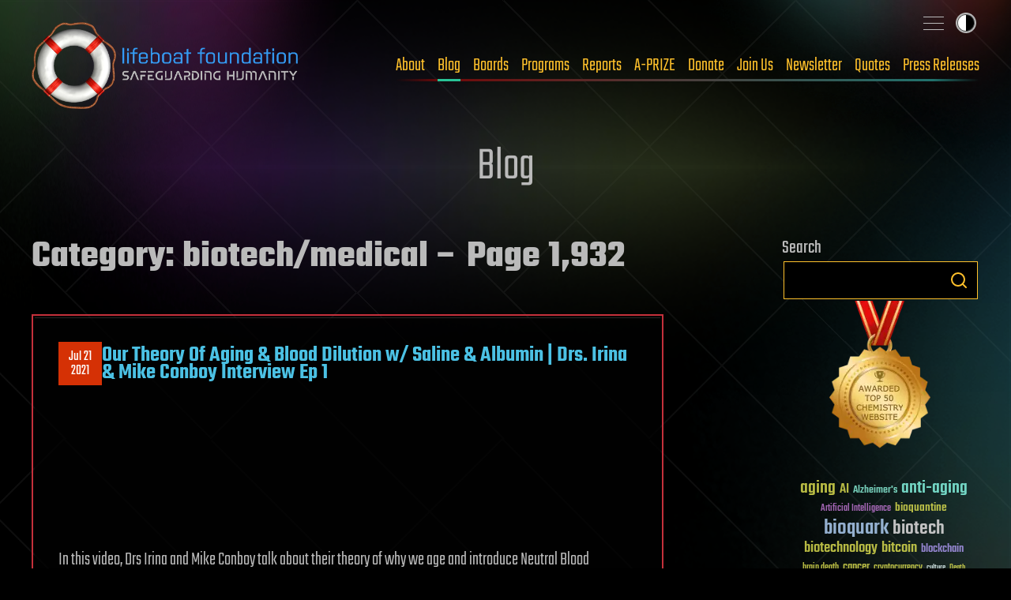

--- FILE ---
content_type: image/svg+xml
request_url: https://lifeboat.com/images/icons/icon-chevron-left-white.svg
body_size: -41
content:
<?xml version="1.0" encoding="UTF-8" standalone="no"?>
<svg
   viewBox="0 0 265.01041 436.68649"
   version="1.1"
   id="svg1"
   width="265.01041"
   height="436.68649"
   xmlns="http://www.w3.org/2000/svg"
   xmlns:svg="http://www.w3.org/2000/svg">
  <defs
     id="defs1" />
  <path
     d="m 7.028875,235.31375 194.344005,194.343 c 9.373,9.373 24.569,9.373 33.941,0 l 22.667,-22.667 c 9.357,-9.357 9.375,-24.522 0.04,-33.901 l -154.021,-154.746 154.021,-154.745 c 9.335,-9.379 9.317,-24.544 -0.04,-33.901 l -22.667,-22.667 c -9.373,-9.373 -24.569,-9.373 -33.941,0 L 7.029875,201.37275 c -9.373,9.372 -9.373,24.568 -10e-4,33.941 z"
     id="path1"
     style="fill:#ffffff" />
</svg>
